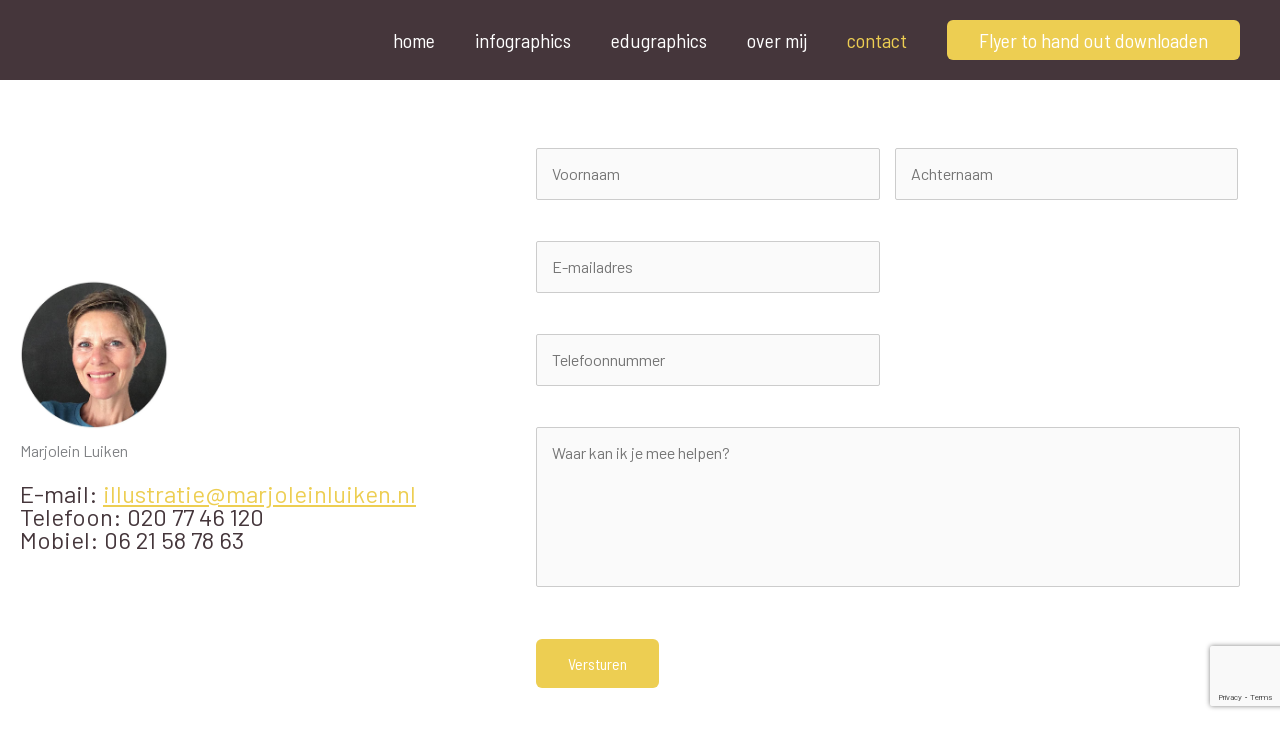

--- FILE ---
content_type: text/html; charset=utf-8
request_url: https://www.google.com/recaptcha/api2/anchor?ar=1&k=6Ldjod4lAAAAADI8_4jXY2qpJ_3DWxVPJmx8vzIr&co=aHR0cHM6Ly9tYXJqb2xlaW5sdWlrZW4ubmw6NDQz&hl=en&v=N67nZn4AqZkNcbeMu4prBgzg&size=invisible&anchor-ms=20000&execute-ms=30000&cb=usz2y7so4pq6
body_size: 48520
content:
<!DOCTYPE HTML><html dir="ltr" lang="en"><head><meta http-equiv="Content-Type" content="text/html; charset=UTF-8">
<meta http-equiv="X-UA-Compatible" content="IE=edge">
<title>reCAPTCHA</title>
<style type="text/css">
/* cyrillic-ext */
@font-face {
  font-family: 'Roboto';
  font-style: normal;
  font-weight: 400;
  font-stretch: 100%;
  src: url(//fonts.gstatic.com/s/roboto/v48/KFO7CnqEu92Fr1ME7kSn66aGLdTylUAMa3GUBHMdazTgWw.woff2) format('woff2');
  unicode-range: U+0460-052F, U+1C80-1C8A, U+20B4, U+2DE0-2DFF, U+A640-A69F, U+FE2E-FE2F;
}
/* cyrillic */
@font-face {
  font-family: 'Roboto';
  font-style: normal;
  font-weight: 400;
  font-stretch: 100%;
  src: url(//fonts.gstatic.com/s/roboto/v48/KFO7CnqEu92Fr1ME7kSn66aGLdTylUAMa3iUBHMdazTgWw.woff2) format('woff2');
  unicode-range: U+0301, U+0400-045F, U+0490-0491, U+04B0-04B1, U+2116;
}
/* greek-ext */
@font-face {
  font-family: 'Roboto';
  font-style: normal;
  font-weight: 400;
  font-stretch: 100%;
  src: url(//fonts.gstatic.com/s/roboto/v48/KFO7CnqEu92Fr1ME7kSn66aGLdTylUAMa3CUBHMdazTgWw.woff2) format('woff2');
  unicode-range: U+1F00-1FFF;
}
/* greek */
@font-face {
  font-family: 'Roboto';
  font-style: normal;
  font-weight: 400;
  font-stretch: 100%;
  src: url(//fonts.gstatic.com/s/roboto/v48/KFO7CnqEu92Fr1ME7kSn66aGLdTylUAMa3-UBHMdazTgWw.woff2) format('woff2');
  unicode-range: U+0370-0377, U+037A-037F, U+0384-038A, U+038C, U+038E-03A1, U+03A3-03FF;
}
/* math */
@font-face {
  font-family: 'Roboto';
  font-style: normal;
  font-weight: 400;
  font-stretch: 100%;
  src: url(//fonts.gstatic.com/s/roboto/v48/KFO7CnqEu92Fr1ME7kSn66aGLdTylUAMawCUBHMdazTgWw.woff2) format('woff2');
  unicode-range: U+0302-0303, U+0305, U+0307-0308, U+0310, U+0312, U+0315, U+031A, U+0326-0327, U+032C, U+032F-0330, U+0332-0333, U+0338, U+033A, U+0346, U+034D, U+0391-03A1, U+03A3-03A9, U+03B1-03C9, U+03D1, U+03D5-03D6, U+03F0-03F1, U+03F4-03F5, U+2016-2017, U+2034-2038, U+203C, U+2040, U+2043, U+2047, U+2050, U+2057, U+205F, U+2070-2071, U+2074-208E, U+2090-209C, U+20D0-20DC, U+20E1, U+20E5-20EF, U+2100-2112, U+2114-2115, U+2117-2121, U+2123-214F, U+2190, U+2192, U+2194-21AE, U+21B0-21E5, U+21F1-21F2, U+21F4-2211, U+2213-2214, U+2216-22FF, U+2308-230B, U+2310, U+2319, U+231C-2321, U+2336-237A, U+237C, U+2395, U+239B-23B7, U+23D0, U+23DC-23E1, U+2474-2475, U+25AF, U+25B3, U+25B7, U+25BD, U+25C1, U+25CA, U+25CC, U+25FB, U+266D-266F, U+27C0-27FF, U+2900-2AFF, U+2B0E-2B11, U+2B30-2B4C, U+2BFE, U+3030, U+FF5B, U+FF5D, U+1D400-1D7FF, U+1EE00-1EEFF;
}
/* symbols */
@font-face {
  font-family: 'Roboto';
  font-style: normal;
  font-weight: 400;
  font-stretch: 100%;
  src: url(//fonts.gstatic.com/s/roboto/v48/KFO7CnqEu92Fr1ME7kSn66aGLdTylUAMaxKUBHMdazTgWw.woff2) format('woff2');
  unicode-range: U+0001-000C, U+000E-001F, U+007F-009F, U+20DD-20E0, U+20E2-20E4, U+2150-218F, U+2190, U+2192, U+2194-2199, U+21AF, U+21E6-21F0, U+21F3, U+2218-2219, U+2299, U+22C4-22C6, U+2300-243F, U+2440-244A, U+2460-24FF, U+25A0-27BF, U+2800-28FF, U+2921-2922, U+2981, U+29BF, U+29EB, U+2B00-2BFF, U+4DC0-4DFF, U+FFF9-FFFB, U+10140-1018E, U+10190-1019C, U+101A0, U+101D0-101FD, U+102E0-102FB, U+10E60-10E7E, U+1D2C0-1D2D3, U+1D2E0-1D37F, U+1F000-1F0FF, U+1F100-1F1AD, U+1F1E6-1F1FF, U+1F30D-1F30F, U+1F315, U+1F31C, U+1F31E, U+1F320-1F32C, U+1F336, U+1F378, U+1F37D, U+1F382, U+1F393-1F39F, U+1F3A7-1F3A8, U+1F3AC-1F3AF, U+1F3C2, U+1F3C4-1F3C6, U+1F3CA-1F3CE, U+1F3D4-1F3E0, U+1F3ED, U+1F3F1-1F3F3, U+1F3F5-1F3F7, U+1F408, U+1F415, U+1F41F, U+1F426, U+1F43F, U+1F441-1F442, U+1F444, U+1F446-1F449, U+1F44C-1F44E, U+1F453, U+1F46A, U+1F47D, U+1F4A3, U+1F4B0, U+1F4B3, U+1F4B9, U+1F4BB, U+1F4BF, U+1F4C8-1F4CB, U+1F4D6, U+1F4DA, U+1F4DF, U+1F4E3-1F4E6, U+1F4EA-1F4ED, U+1F4F7, U+1F4F9-1F4FB, U+1F4FD-1F4FE, U+1F503, U+1F507-1F50B, U+1F50D, U+1F512-1F513, U+1F53E-1F54A, U+1F54F-1F5FA, U+1F610, U+1F650-1F67F, U+1F687, U+1F68D, U+1F691, U+1F694, U+1F698, U+1F6AD, U+1F6B2, U+1F6B9-1F6BA, U+1F6BC, U+1F6C6-1F6CF, U+1F6D3-1F6D7, U+1F6E0-1F6EA, U+1F6F0-1F6F3, U+1F6F7-1F6FC, U+1F700-1F7FF, U+1F800-1F80B, U+1F810-1F847, U+1F850-1F859, U+1F860-1F887, U+1F890-1F8AD, U+1F8B0-1F8BB, U+1F8C0-1F8C1, U+1F900-1F90B, U+1F93B, U+1F946, U+1F984, U+1F996, U+1F9E9, U+1FA00-1FA6F, U+1FA70-1FA7C, U+1FA80-1FA89, U+1FA8F-1FAC6, U+1FACE-1FADC, U+1FADF-1FAE9, U+1FAF0-1FAF8, U+1FB00-1FBFF;
}
/* vietnamese */
@font-face {
  font-family: 'Roboto';
  font-style: normal;
  font-weight: 400;
  font-stretch: 100%;
  src: url(//fonts.gstatic.com/s/roboto/v48/KFO7CnqEu92Fr1ME7kSn66aGLdTylUAMa3OUBHMdazTgWw.woff2) format('woff2');
  unicode-range: U+0102-0103, U+0110-0111, U+0128-0129, U+0168-0169, U+01A0-01A1, U+01AF-01B0, U+0300-0301, U+0303-0304, U+0308-0309, U+0323, U+0329, U+1EA0-1EF9, U+20AB;
}
/* latin-ext */
@font-face {
  font-family: 'Roboto';
  font-style: normal;
  font-weight: 400;
  font-stretch: 100%;
  src: url(//fonts.gstatic.com/s/roboto/v48/KFO7CnqEu92Fr1ME7kSn66aGLdTylUAMa3KUBHMdazTgWw.woff2) format('woff2');
  unicode-range: U+0100-02BA, U+02BD-02C5, U+02C7-02CC, U+02CE-02D7, U+02DD-02FF, U+0304, U+0308, U+0329, U+1D00-1DBF, U+1E00-1E9F, U+1EF2-1EFF, U+2020, U+20A0-20AB, U+20AD-20C0, U+2113, U+2C60-2C7F, U+A720-A7FF;
}
/* latin */
@font-face {
  font-family: 'Roboto';
  font-style: normal;
  font-weight: 400;
  font-stretch: 100%;
  src: url(//fonts.gstatic.com/s/roboto/v48/KFO7CnqEu92Fr1ME7kSn66aGLdTylUAMa3yUBHMdazQ.woff2) format('woff2');
  unicode-range: U+0000-00FF, U+0131, U+0152-0153, U+02BB-02BC, U+02C6, U+02DA, U+02DC, U+0304, U+0308, U+0329, U+2000-206F, U+20AC, U+2122, U+2191, U+2193, U+2212, U+2215, U+FEFF, U+FFFD;
}
/* cyrillic-ext */
@font-face {
  font-family: 'Roboto';
  font-style: normal;
  font-weight: 500;
  font-stretch: 100%;
  src: url(//fonts.gstatic.com/s/roboto/v48/KFO7CnqEu92Fr1ME7kSn66aGLdTylUAMa3GUBHMdazTgWw.woff2) format('woff2');
  unicode-range: U+0460-052F, U+1C80-1C8A, U+20B4, U+2DE0-2DFF, U+A640-A69F, U+FE2E-FE2F;
}
/* cyrillic */
@font-face {
  font-family: 'Roboto';
  font-style: normal;
  font-weight: 500;
  font-stretch: 100%;
  src: url(//fonts.gstatic.com/s/roboto/v48/KFO7CnqEu92Fr1ME7kSn66aGLdTylUAMa3iUBHMdazTgWw.woff2) format('woff2');
  unicode-range: U+0301, U+0400-045F, U+0490-0491, U+04B0-04B1, U+2116;
}
/* greek-ext */
@font-face {
  font-family: 'Roboto';
  font-style: normal;
  font-weight: 500;
  font-stretch: 100%;
  src: url(//fonts.gstatic.com/s/roboto/v48/KFO7CnqEu92Fr1ME7kSn66aGLdTylUAMa3CUBHMdazTgWw.woff2) format('woff2');
  unicode-range: U+1F00-1FFF;
}
/* greek */
@font-face {
  font-family: 'Roboto';
  font-style: normal;
  font-weight: 500;
  font-stretch: 100%;
  src: url(//fonts.gstatic.com/s/roboto/v48/KFO7CnqEu92Fr1ME7kSn66aGLdTylUAMa3-UBHMdazTgWw.woff2) format('woff2');
  unicode-range: U+0370-0377, U+037A-037F, U+0384-038A, U+038C, U+038E-03A1, U+03A3-03FF;
}
/* math */
@font-face {
  font-family: 'Roboto';
  font-style: normal;
  font-weight: 500;
  font-stretch: 100%;
  src: url(//fonts.gstatic.com/s/roboto/v48/KFO7CnqEu92Fr1ME7kSn66aGLdTylUAMawCUBHMdazTgWw.woff2) format('woff2');
  unicode-range: U+0302-0303, U+0305, U+0307-0308, U+0310, U+0312, U+0315, U+031A, U+0326-0327, U+032C, U+032F-0330, U+0332-0333, U+0338, U+033A, U+0346, U+034D, U+0391-03A1, U+03A3-03A9, U+03B1-03C9, U+03D1, U+03D5-03D6, U+03F0-03F1, U+03F4-03F5, U+2016-2017, U+2034-2038, U+203C, U+2040, U+2043, U+2047, U+2050, U+2057, U+205F, U+2070-2071, U+2074-208E, U+2090-209C, U+20D0-20DC, U+20E1, U+20E5-20EF, U+2100-2112, U+2114-2115, U+2117-2121, U+2123-214F, U+2190, U+2192, U+2194-21AE, U+21B0-21E5, U+21F1-21F2, U+21F4-2211, U+2213-2214, U+2216-22FF, U+2308-230B, U+2310, U+2319, U+231C-2321, U+2336-237A, U+237C, U+2395, U+239B-23B7, U+23D0, U+23DC-23E1, U+2474-2475, U+25AF, U+25B3, U+25B7, U+25BD, U+25C1, U+25CA, U+25CC, U+25FB, U+266D-266F, U+27C0-27FF, U+2900-2AFF, U+2B0E-2B11, U+2B30-2B4C, U+2BFE, U+3030, U+FF5B, U+FF5D, U+1D400-1D7FF, U+1EE00-1EEFF;
}
/* symbols */
@font-face {
  font-family: 'Roboto';
  font-style: normal;
  font-weight: 500;
  font-stretch: 100%;
  src: url(//fonts.gstatic.com/s/roboto/v48/KFO7CnqEu92Fr1ME7kSn66aGLdTylUAMaxKUBHMdazTgWw.woff2) format('woff2');
  unicode-range: U+0001-000C, U+000E-001F, U+007F-009F, U+20DD-20E0, U+20E2-20E4, U+2150-218F, U+2190, U+2192, U+2194-2199, U+21AF, U+21E6-21F0, U+21F3, U+2218-2219, U+2299, U+22C4-22C6, U+2300-243F, U+2440-244A, U+2460-24FF, U+25A0-27BF, U+2800-28FF, U+2921-2922, U+2981, U+29BF, U+29EB, U+2B00-2BFF, U+4DC0-4DFF, U+FFF9-FFFB, U+10140-1018E, U+10190-1019C, U+101A0, U+101D0-101FD, U+102E0-102FB, U+10E60-10E7E, U+1D2C0-1D2D3, U+1D2E0-1D37F, U+1F000-1F0FF, U+1F100-1F1AD, U+1F1E6-1F1FF, U+1F30D-1F30F, U+1F315, U+1F31C, U+1F31E, U+1F320-1F32C, U+1F336, U+1F378, U+1F37D, U+1F382, U+1F393-1F39F, U+1F3A7-1F3A8, U+1F3AC-1F3AF, U+1F3C2, U+1F3C4-1F3C6, U+1F3CA-1F3CE, U+1F3D4-1F3E0, U+1F3ED, U+1F3F1-1F3F3, U+1F3F5-1F3F7, U+1F408, U+1F415, U+1F41F, U+1F426, U+1F43F, U+1F441-1F442, U+1F444, U+1F446-1F449, U+1F44C-1F44E, U+1F453, U+1F46A, U+1F47D, U+1F4A3, U+1F4B0, U+1F4B3, U+1F4B9, U+1F4BB, U+1F4BF, U+1F4C8-1F4CB, U+1F4D6, U+1F4DA, U+1F4DF, U+1F4E3-1F4E6, U+1F4EA-1F4ED, U+1F4F7, U+1F4F9-1F4FB, U+1F4FD-1F4FE, U+1F503, U+1F507-1F50B, U+1F50D, U+1F512-1F513, U+1F53E-1F54A, U+1F54F-1F5FA, U+1F610, U+1F650-1F67F, U+1F687, U+1F68D, U+1F691, U+1F694, U+1F698, U+1F6AD, U+1F6B2, U+1F6B9-1F6BA, U+1F6BC, U+1F6C6-1F6CF, U+1F6D3-1F6D7, U+1F6E0-1F6EA, U+1F6F0-1F6F3, U+1F6F7-1F6FC, U+1F700-1F7FF, U+1F800-1F80B, U+1F810-1F847, U+1F850-1F859, U+1F860-1F887, U+1F890-1F8AD, U+1F8B0-1F8BB, U+1F8C0-1F8C1, U+1F900-1F90B, U+1F93B, U+1F946, U+1F984, U+1F996, U+1F9E9, U+1FA00-1FA6F, U+1FA70-1FA7C, U+1FA80-1FA89, U+1FA8F-1FAC6, U+1FACE-1FADC, U+1FADF-1FAE9, U+1FAF0-1FAF8, U+1FB00-1FBFF;
}
/* vietnamese */
@font-face {
  font-family: 'Roboto';
  font-style: normal;
  font-weight: 500;
  font-stretch: 100%;
  src: url(//fonts.gstatic.com/s/roboto/v48/KFO7CnqEu92Fr1ME7kSn66aGLdTylUAMa3OUBHMdazTgWw.woff2) format('woff2');
  unicode-range: U+0102-0103, U+0110-0111, U+0128-0129, U+0168-0169, U+01A0-01A1, U+01AF-01B0, U+0300-0301, U+0303-0304, U+0308-0309, U+0323, U+0329, U+1EA0-1EF9, U+20AB;
}
/* latin-ext */
@font-face {
  font-family: 'Roboto';
  font-style: normal;
  font-weight: 500;
  font-stretch: 100%;
  src: url(//fonts.gstatic.com/s/roboto/v48/KFO7CnqEu92Fr1ME7kSn66aGLdTylUAMa3KUBHMdazTgWw.woff2) format('woff2');
  unicode-range: U+0100-02BA, U+02BD-02C5, U+02C7-02CC, U+02CE-02D7, U+02DD-02FF, U+0304, U+0308, U+0329, U+1D00-1DBF, U+1E00-1E9F, U+1EF2-1EFF, U+2020, U+20A0-20AB, U+20AD-20C0, U+2113, U+2C60-2C7F, U+A720-A7FF;
}
/* latin */
@font-face {
  font-family: 'Roboto';
  font-style: normal;
  font-weight: 500;
  font-stretch: 100%;
  src: url(//fonts.gstatic.com/s/roboto/v48/KFO7CnqEu92Fr1ME7kSn66aGLdTylUAMa3yUBHMdazQ.woff2) format('woff2');
  unicode-range: U+0000-00FF, U+0131, U+0152-0153, U+02BB-02BC, U+02C6, U+02DA, U+02DC, U+0304, U+0308, U+0329, U+2000-206F, U+20AC, U+2122, U+2191, U+2193, U+2212, U+2215, U+FEFF, U+FFFD;
}
/* cyrillic-ext */
@font-face {
  font-family: 'Roboto';
  font-style: normal;
  font-weight: 900;
  font-stretch: 100%;
  src: url(//fonts.gstatic.com/s/roboto/v48/KFO7CnqEu92Fr1ME7kSn66aGLdTylUAMa3GUBHMdazTgWw.woff2) format('woff2');
  unicode-range: U+0460-052F, U+1C80-1C8A, U+20B4, U+2DE0-2DFF, U+A640-A69F, U+FE2E-FE2F;
}
/* cyrillic */
@font-face {
  font-family: 'Roboto';
  font-style: normal;
  font-weight: 900;
  font-stretch: 100%;
  src: url(//fonts.gstatic.com/s/roboto/v48/KFO7CnqEu92Fr1ME7kSn66aGLdTylUAMa3iUBHMdazTgWw.woff2) format('woff2');
  unicode-range: U+0301, U+0400-045F, U+0490-0491, U+04B0-04B1, U+2116;
}
/* greek-ext */
@font-face {
  font-family: 'Roboto';
  font-style: normal;
  font-weight: 900;
  font-stretch: 100%;
  src: url(//fonts.gstatic.com/s/roboto/v48/KFO7CnqEu92Fr1ME7kSn66aGLdTylUAMa3CUBHMdazTgWw.woff2) format('woff2');
  unicode-range: U+1F00-1FFF;
}
/* greek */
@font-face {
  font-family: 'Roboto';
  font-style: normal;
  font-weight: 900;
  font-stretch: 100%;
  src: url(//fonts.gstatic.com/s/roboto/v48/KFO7CnqEu92Fr1ME7kSn66aGLdTylUAMa3-UBHMdazTgWw.woff2) format('woff2');
  unicode-range: U+0370-0377, U+037A-037F, U+0384-038A, U+038C, U+038E-03A1, U+03A3-03FF;
}
/* math */
@font-face {
  font-family: 'Roboto';
  font-style: normal;
  font-weight: 900;
  font-stretch: 100%;
  src: url(//fonts.gstatic.com/s/roboto/v48/KFO7CnqEu92Fr1ME7kSn66aGLdTylUAMawCUBHMdazTgWw.woff2) format('woff2');
  unicode-range: U+0302-0303, U+0305, U+0307-0308, U+0310, U+0312, U+0315, U+031A, U+0326-0327, U+032C, U+032F-0330, U+0332-0333, U+0338, U+033A, U+0346, U+034D, U+0391-03A1, U+03A3-03A9, U+03B1-03C9, U+03D1, U+03D5-03D6, U+03F0-03F1, U+03F4-03F5, U+2016-2017, U+2034-2038, U+203C, U+2040, U+2043, U+2047, U+2050, U+2057, U+205F, U+2070-2071, U+2074-208E, U+2090-209C, U+20D0-20DC, U+20E1, U+20E5-20EF, U+2100-2112, U+2114-2115, U+2117-2121, U+2123-214F, U+2190, U+2192, U+2194-21AE, U+21B0-21E5, U+21F1-21F2, U+21F4-2211, U+2213-2214, U+2216-22FF, U+2308-230B, U+2310, U+2319, U+231C-2321, U+2336-237A, U+237C, U+2395, U+239B-23B7, U+23D0, U+23DC-23E1, U+2474-2475, U+25AF, U+25B3, U+25B7, U+25BD, U+25C1, U+25CA, U+25CC, U+25FB, U+266D-266F, U+27C0-27FF, U+2900-2AFF, U+2B0E-2B11, U+2B30-2B4C, U+2BFE, U+3030, U+FF5B, U+FF5D, U+1D400-1D7FF, U+1EE00-1EEFF;
}
/* symbols */
@font-face {
  font-family: 'Roboto';
  font-style: normal;
  font-weight: 900;
  font-stretch: 100%;
  src: url(//fonts.gstatic.com/s/roboto/v48/KFO7CnqEu92Fr1ME7kSn66aGLdTylUAMaxKUBHMdazTgWw.woff2) format('woff2');
  unicode-range: U+0001-000C, U+000E-001F, U+007F-009F, U+20DD-20E0, U+20E2-20E4, U+2150-218F, U+2190, U+2192, U+2194-2199, U+21AF, U+21E6-21F0, U+21F3, U+2218-2219, U+2299, U+22C4-22C6, U+2300-243F, U+2440-244A, U+2460-24FF, U+25A0-27BF, U+2800-28FF, U+2921-2922, U+2981, U+29BF, U+29EB, U+2B00-2BFF, U+4DC0-4DFF, U+FFF9-FFFB, U+10140-1018E, U+10190-1019C, U+101A0, U+101D0-101FD, U+102E0-102FB, U+10E60-10E7E, U+1D2C0-1D2D3, U+1D2E0-1D37F, U+1F000-1F0FF, U+1F100-1F1AD, U+1F1E6-1F1FF, U+1F30D-1F30F, U+1F315, U+1F31C, U+1F31E, U+1F320-1F32C, U+1F336, U+1F378, U+1F37D, U+1F382, U+1F393-1F39F, U+1F3A7-1F3A8, U+1F3AC-1F3AF, U+1F3C2, U+1F3C4-1F3C6, U+1F3CA-1F3CE, U+1F3D4-1F3E0, U+1F3ED, U+1F3F1-1F3F3, U+1F3F5-1F3F7, U+1F408, U+1F415, U+1F41F, U+1F426, U+1F43F, U+1F441-1F442, U+1F444, U+1F446-1F449, U+1F44C-1F44E, U+1F453, U+1F46A, U+1F47D, U+1F4A3, U+1F4B0, U+1F4B3, U+1F4B9, U+1F4BB, U+1F4BF, U+1F4C8-1F4CB, U+1F4D6, U+1F4DA, U+1F4DF, U+1F4E3-1F4E6, U+1F4EA-1F4ED, U+1F4F7, U+1F4F9-1F4FB, U+1F4FD-1F4FE, U+1F503, U+1F507-1F50B, U+1F50D, U+1F512-1F513, U+1F53E-1F54A, U+1F54F-1F5FA, U+1F610, U+1F650-1F67F, U+1F687, U+1F68D, U+1F691, U+1F694, U+1F698, U+1F6AD, U+1F6B2, U+1F6B9-1F6BA, U+1F6BC, U+1F6C6-1F6CF, U+1F6D3-1F6D7, U+1F6E0-1F6EA, U+1F6F0-1F6F3, U+1F6F7-1F6FC, U+1F700-1F7FF, U+1F800-1F80B, U+1F810-1F847, U+1F850-1F859, U+1F860-1F887, U+1F890-1F8AD, U+1F8B0-1F8BB, U+1F8C0-1F8C1, U+1F900-1F90B, U+1F93B, U+1F946, U+1F984, U+1F996, U+1F9E9, U+1FA00-1FA6F, U+1FA70-1FA7C, U+1FA80-1FA89, U+1FA8F-1FAC6, U+1FACE-1FADC, U+1FADF-1FAE9, U+1FAF0-1FAF8, U+1FB00-1FBFF;
}
/* vietnamese */
@font-face {
  font-family: 'Roboto';
  font-style: normal;
  font-weight: 900;
  font-stretch: 100%;
  src: url(//fonts.gstatic.com/s/roboto/v48/KFO7CnqEu92Fr1ME7kSn66aGLdTylUAMa3OUBHMdazTgWw.woff2) format('woff2');
  unicode-range: U+0102-0103, U+0110-0111, U+0128-0129, U+0168-0169, U+01A0-01A1, U+01AF-01B0, U+0300-0301, U+0303-0304, U+0308-0309, U+0323, U+0329, U+1EA0-1EF9, U+20AB;
}
/* latin-ext */
@font-face {
  font-family: 'Roboto';
  font-style: normal;
  font-weight: 900;
  font-stretch: 100%;
  src: url(//fonts.gstatic.com/s/roboto/v48/KFO7CnqEu92Fr1ME7kSn66aGLdTylUAMa3KUBHMdazTgWw.woff2) format('woff2');
  unicode-range: U+0100-02BA, U+02BD-02C5, U+02C7-02CC, U+02CE-02D7, U+02DD-02FF, U+0304, U+0308, U+0329, U+1D00-1DBF, U+1E00-1E9F, U+1EF2-1EFF, U+2020, U+20A0-20AB, U+20AD-20C0, U+2113, U+2C60-2C7F, U+A720-A7FF;
}
/* latin */
@font-face {
  font-family: 'Roboto';
  font-style: normal;
  font-weight: 900;
  font-stretch: 100%;
  src: url(//fonts.gstatic.com/s/roboto/v48/KFO7CnqEu92Fr1ME7kSn66aGLdTylUAMa3yUBHMdazQ.woff2) format('woff2');
  unicode-range: U+0000-00FF, U+0131, U+0152-0153, U+02BB-02BC, U+02C6, U+02DA, U+02DC, U+0304, U+0308, U+0329, U+2000-206F, U+20AC, U+2122, U+2191, U+2193, U+2212, U+2215, U+FEFF, U+FFFD;
}

</style>
<link rel="stylesheet" type="text/css" href="https://www.gstatic.com/recaptcha/releases/N67nZn4AqZkNcbeMu4prBgzg/styles__ltr.css">
<script nonce="Jep9OIEyLZTGoxUFHiIG4w" type="text/javascript">window['__recaptcha_api'] = 'https://www.google.com/recaptcha/api2/';</script>
<script type="text/javascript" src="https://www.gstatic.com/recaptcha/releases/N67nZn4AqZkNcbeMu4prBgzg/recaptcha__en.js" nonce="Jep9OIEyLZTGoxUFHiIG4w">
      
    </script></head>
<body><div id="rc-anchor-alert" class="rc-anchor-alert"></div>
<input type="hidden" id="recaptcha-token" value="[base64]">
<script type="text/javascript" nonce="Jep9OIEyLZTGoxUFHiIG4w">
      recaptcha.anchor.Main.init("[\x22ainput\x22,[\x22bgdata\x22,\x22\x22,\[base64]/[base64]/[base64]/[base64]/[base64]/[base64]/KGcoTywyNTMsTy5PKSxVRyhPLEMpKTpnKE8sMjUzLEMpLE8pKSxsKSksTykpfSxieT1mdW5jdGlvbihDLE8sdSxsKXtmb3IobD0odT1SKEMpLDApO08+MDtPLS0pbD1sPDw4fFooQyk7ZyhDLHUsbCl9LFVHPWZ1bmN0aW9uKEMsTyl7Qy5pLmxlbmd0aD4xMDQ/[base64]/[base64]/[base64]/[base64]/[base64]/[base64]/[base64]\\u003d\x22,\[base64]\\u003d\x22,\[base64]/DvMOfY8Kaw5HDjANvVWDCi3kewp9Ww5vClW97QAhjwqLCgDsSRFYlAcO2N8Onw5k2w7TDhgjDmExVw7/DvQ83w4XCijsEPcOswq9Cw4DDpMOew5zCosKpD8Oqw4fDnGkfw5Ftw5B8DsK7HsKAwpAMdMOTwoofwr4BSMOow5Y4FzvDqcOOwp8Gw7YiTMKwIcOIwrrCm8OiWR12cj/CuQjCpzbDnMKxYsO9wp7CgMOfBAI+Nw/[base64]/CncORw5wMwrV6w5fCiGDCjcOLwr7CtgPCsMOhwocWdcKMLS/CgcOZDsKvY8KywqrCoz7CpsKWdMKaPEY1w6DDusKYw44SDcKQw4fCtRzDvMKWM8K7w4psw73ClcO2wrzClQ8Mw5Qow6jDqcO6NMKSw5bCv8Kua8O1KAJaw4xZwpxhwq/DiDTCp8OsNz00w7jDmcKqXwoLw4DCsMO1w4AqwqHDg8OGw4zDuV16e2/[base64]/CqTPDusOsJB7CoDvDs8KrRcKtJ2sVflZ0HGnCgMKyw5UwwqV0FBFrw4rCu8KKw4bDl8KKw4PCghAZOcOBBwfDgAZNw6vCgcOPa8OTwqfDqQTDn8KRwqRGJcKlwqfDkcOiPg06UMKnw57ClHgASWxGwo/Dp8K4w7Y8JBvCoMK3w4rDiMKPwpfCqRk8w7tew6DDkyrDusONY3EPeSs9w4JvV8Kdw75YXC/DiMK8wonDrGATBcOzKMKkw4MIw41FIsKhMW7DiBIhfcKfw7YAwrgTblZKwrhLTH3CohbDqcOCw6VxOcKPT23DmcOBw7bCuyvCmcOJw77CosKuZcOxAmHCksKNw4DCmDENb0/Drm3CmS7DhMK4KG1oacKhCsOhZ1sOOh0SwqlbeQfCr3tyACxmLcOPazrCocO2wqnDtnsyJsOrZRzDsgTDlMK5CXlfwqYyKnvChkwsw4PDpCDDu8OfcA3CksOvw7wgEMKsDcOWc2/CkC4+w5/Dmy/CrMKJw4XDuMKQa2xJwqZ/w4g+EMKaKMOSwrLCqk5fwqzCt2x9w6jDr3LCkEcPwrsvXsO8ZsKawpk4ADnDtGoacMOFJ0XCqsKrw6B7wohMw54owq/DjcKUw7TCqQTChVVpHMOyZ1RrZ2zDk25PwpDCmBfCqsOFHQZ5w6UJE3dow7fCtMOEC2bCqmMBecO0NMKyLMK1asOXwoIowrDCrSlONWnDh2LDk3jCmjtbVMKswoAaD8ORJ2sLwpfDhMKwOV1oR8OoIcKlwqLCsznCliwpNGFfwrPCgw/[base64]/[base64]/aMOTDcKiYQ/DpMOLScKGwr4zwrbDtzXDsiJWGgVrFlXDgMOYKGXDgMKTA8KXBkVLGcKMw4RXbMKsw4tXw7vCsz3CicKzeEvCpjDDiVvDscKyw5FdccKpworDlcOiGcO1w7vDtsOqwoRwwoHDncOqEgoYw6HDvkY1VyTCv8ODFsOZJysbaMKyO8KEDEA6w40lDxzCuDHDjX/[base64]/DscOeXMOUUcKjw697w63DgQnDslZ4QMOyR8OGB1FpG8KyccOgwr0YLMKPaXLDisKFw6zDu8KXSDnDoUEtdsKBLHzDk8ONw48iw6ViPCscR8K8BcKdw4zCjcO0w4HCrsOUw5DCi3rDhcKYw7JxRGDDjHzCpsKjLcO+wr/DrWR7wrbDqTIIwqfDo1HDrgUCcsOSwoIMw4Rdw5rCt8OZw7/Cl1NEXw7DrcOMZGoIWMKzw61/O3fCi8ONwpzCnBptw4kyeUs/[base64]/QMK7ZMKXw7APwobDkRRcwosFEcO4wp/DhcOQa8OUY8OlShvCvMORZ8OJw5Alw7tfP30xW8Krw4nChnXDq27Ds0/[base64]/[base64]/w6PCqQXDp8O9worDk0A3CMO8wqhHwp4EwoNBw6ESwqtzwqZLHXtvH8OTQcOHw7MRV8O4w7zDnsKiw4fDgsKhE8KuLDfDt8K8enR8dMO4b2TDgMKne8KKKAR/DsOTKWMzwpbDjhUETsKPw5Aow5zCnMK/woDCn8KNw4PDpD3DnUbCi8KVOTIFZ3cjwp3CuXHDkk3ChwDCqcKtw7JKwpg4w55OAV9MfEPChmAJw7ApwoJTwoTDgG/Dn3PDq8KqK0ZjwqTDusOaw4LCsTjCt8K1XMOtwoB2wocOBy1Pf8K3w4zDgMOywpjCnsKRNsOFTAzClwB6wo/ClMOhcMKGwqJrwo1QLMKVwoNFfH/DusOcwqNPacKRLmPCiMOZR38lfXtES1zCoD5nOGnDpMOAJ3VvbcOtf8KAw5zDvUDDmsOAwrQZw7XCvTjDv8KvUUDChsOYAcK9UmPCg0TDiUtZwopDw7h+wr/CsUjDnMO7WFfCksOHP1fDrQvDlVs4w7rCmxwywq8Kw7PCgW8DwrQMTsKjJMKcwqTDk2Yyw63CqsKYTcO8wr8uw7YkwqvDuRUvHUPCskHCn8Kvw4DCoQbDsG5pU18jGsKVw7Jqw5jDucOqwrPDv0vDuBESw4oxQcKQwoPDpsK4w4bCpDs1wodYKMOOwpDCl8O/[base64]/DqcK5F8O/w7grwo10w4/CqMOzYsK7wrdtw7LDmcO9D3PDrltxw5rCjsKCeSnChnzChMK7X8OGDiHDrMKka8OXIyYwwq5nCsKZbCQZwosRKAg8wqNLwrxEUcOSWMOnw7EaWUDDl0nCpkcZwqfCtMKXwoNVT8Kzw5vDszHDvivCgXBqKMKww5HCjDLClcOFI8KvEcK/w5EFw7tqHUMCKV/[base64]/Dh8OQwp9ewrDCq8Khw5d/w79Ow64PwozClhwUwrgpwrs1wq0WOsKIK8K/QsK4wos2RsKlwq4lSsO0w7kxwopHwoAcw4PCksOEM8OXw6zCjhIkwqFuw7oGRBNhw4vDkcKswp3DoRjChMOXIsKYw59jIsORwqclA2zCksOlwpXCpBrCusKXMMKEwo7DjEbCm8KQwrk/[base64]/w5IMISvCpMOZA8Kww5w7fgfDmijClELCncKgwo3DlwY7W1M0w4ZmKmvCiQVlw5kRGcKyw4nDokvCosKiw6RawqXCu8KHCMKtJW3CocOhw5/Dp8O/[base64]/[base64]/Z2/Ch8OvDzEBcsKqJQXDlRvDq8OzJ2PCqhYnB8KKwoXCpMKdcMOBw4HCpC51wpFWwoZSFRTCqMOmHMKqwqhxMUllKTZlJ8KzOyZCWhDDsSQKGxxjwpPCji/CisKFwovDt8Oiw6soIhvCi8K4w583SBPDsMOcRkhCw5M2VHwYL8ONw4fCqMOUw7l9wqodYQnDhW14Q8Ofw558fcK9w6IZwqBqS8KtwqAxMTA7w6FFY8Kiw4l9wqDCp8KDEm3CrcKUY2EHwr9hw6xAW3LClsO+GGbDmgQ8PTQ/[base64]/CmcKyG2XDtMKbO8OIQcKXacOiw43CgWTDlMKXGcOONl/DjGbChsK5w4LCkxEzT8Ouwq9dAFtTUUzCqm4RecKRwrhFwrkrS0nCqkzDoWxqw4hHwojDgMKSwrPCvMO4KDwAwp8jQcOHRmgdUBzCsE9pVSMIwrwwPkdpHGB8YkRqATAbw59GC1fCh8K6UcKuwpvDkADDmsOYWcOicF9Xwo/DuMKBb0Y8wrpqNMKTw7PCq1DDkMORSFfCj8Kpw7vCscOlw49mw4fCtsO8cDM0wobCiTfCgw3CiD4Abz5Abg8Jw7nCvcOzw7ZNw6LCscKTRWHDj8KpSi7Cs0DDpjPDkCBcw4EFw4vCtRhHw4TCqxJqBEnCrgYSQw/DlA4gw6PCuMOJDMKOwrHCu8K9EsKLI8KPw5RGw6N6wrTCqjHCsxczwrvCjxVrwqbCsTTDocOOPcKsfGlwRMOFIyQjwoPCl8O8w5hwG8KHc2rDjx3DkzzCnsKKDgtTcMOYw4bCjRnDo8OJwpbDhkdjW33CgsOTw7XCisO9wrjCjApKwqvDk8O/wotvw6ovw5wpPFc+w4zDq8OTAS7CnsKhfSvDpRnDrsOtNhV2woAKwo9hw7Rkw4jDuR4Jw503IMO/w7I8w6DDvC9LaMKJwpLDpMO8J8OBaiRlcG43TzfCncODTsOvMMOew6EvLsOMQ8OuesKsO8OQwq/CpyXCnBBUZFvCocK6DhjDvMOHw6HCtMOFZCLDscONUSUBQEnDuzd3wo7CkMOzWMOkbMKBw5PCsl3DnXZfwrjCvsK+BBzCv3wGYkXCiH4cUydnRivCkVZsw4QbwqYGaS5RwqxybcKLeMKOc8OfwrDCt8Kcw7/[base64]/GsKqw5TCgsKjFRthwqkewqDCsD0CX1/[base64]/Cs8OpI8KuS8OlZFLDu1/DnsK9w4fDnkwxwqgCw57CvMOGw7VhwpHCscOfaMKzdcKyJMKzQGvDrE5fwo/Dr0t0UyDCu8OLcFlxBsOYFsO1w6dAaVXDqcK/PcOKQzDDqH3CssOOw4TCmGUiwrEYwroDw53Dpi3Dt8OCOxAMwpQ2wprDjcKww7HCh8K/wr5Qwq7Dn8Kdw6jDjsKmw6jCuCDCiTpkIjR5wo3DtsOZw68ya0cOfjDDhwU4KMKswp0ew5XDh8KKw4fDgsOhw7wzw6MCBMKgwoJFw4FBPsK3worDgFzDisO+w5/DkcKcI8KlfcKMwp15OcKUbMKWASbClsKkw4PCvz3ClsKpw5ZKwrDCo8KRwp/CtnR0wqXDmMOGAcOTe8O/[base64]/wpEJfMOJDgLDrMK5wq0sw4fClnRbwpDDrcKTwqfCiwPDs8OLw6nDicOZw61Kw41MOsKcwpzDuMKIPsOtFMO1wq/CsMOcF1fCqhDDmVvCtMOLw5EgDx8dXMK0woAGc8Kawq7Di8KbamnDocKISsOtwrfCp8KDacKhL2sjXSzCusOEScK4Q2Bfw47CmnwmY8OXDhMVwp3Dj8OZFlrCgcK3wolJfcKLMcOiwpB3wq1ne8KdwpotDF4bdiFDM0fCgcKlUcKaKUfCqcKqDsKnG3Qlwq/[base64]/CuRLDvnLDi8OFw7daMsKUw7A2w6vChWB7wodYKxLDuUTDqsKiwosOIEnCgCvDu8Kab2zDnHcHaX8uwoxCI8Kcw6TCvMOEbsKfAxRxZiAVwphUw57CncOOO35ARMKwwqExwr5CWi8DWHvDucK0YjU9TBzDjsOVw4rDtW/ChsOGJwZZVlLDu8KkMUXCp8OywpLCjyTDjX9zXMKSw6Jdw7DDiRo7wpTDq15CL8OEw7Miw7hbw6MgD8K3ScOdNMO/ecOnwpQAwqcFw7ciZ8OmIMK/AsOgw7rCtcKTw4DDpQZ3wr7DqHkqXMOdR8OHP8KKVcObDjhZXMOPwojDocK/wpTCp8K1SFhtfMKhc31pwr7DmMKzwo/Co8KsIcOzTxtaYFkzb0deTcKEYMKPwp7DmMKqwroXw5jCnMK6w5kqb8OKMcOsYMODw4UXwpvCi8O7wrrDj8Ojwr1cH2bCjG3CscKDfELCv8KBw7XDjBXDoVLCm8KZwrN8K8OfWcOkw7/CqzfDrBpNwrfDlcK2U8OAw7LDhsOzw4JnIsKqw5zDn8O2CcKjw4JgZcKPb1/DlsKkw5XCuAg6w6TCvsKVRRjDtz/[base64]/DhnXCrsKzAMKiM8KEOhFlw48bw5rDrmMdwofDlD9PQsKgVzXCrMO+EMKNbiFSPsO+w7Uow6wzw5HDkzPDnyNawocsWHDCkcORw7vDrcKvw5g6aSALw6hgwojDv8Oew44/[base64]/CpsKuwpljQAEPwo7DmGXCkCRHcMK6fMK6w4bDicOIw5ZvwrTCtsKrw6IoQQB2CTFywr9Cw4DDnsOwU8KLAAXCiMKFwoDDu8OGI8OjAsOhPcKrZsKIYQnCuiDCiAzDnHHCrcOAPx7DsQ3Dk8Knwp9xw4/DsRAtworCtcKGOsKdWkVZWl0Cw65eYMKPwo/[base64]/wozDq3bCpsOSwoLCmTp7N3BwVRLDvUtpw7jDsRNAwplMB1bCncKqw4jChsO8a3fColfDgsKMP8OxMUtxwqDDpcOQwr3CmkkcO8KkJsOywpPCuEbChD/CtmTCvzHDiA88FsOmA19JZAAgwr5RJ8Orw6g/FsKEbBYad2zDnFnCgcK9MB7CrQsRJMKmK3PDrcOAK2zDsMOcTsOddgQLw4HDm8ORIRnCgcOyTmPDlnw7woJowqttwpk0wq0jwos8anLDpFbDn8OHBi1SIEPCmMKqw6seDXHCi8KhdFrCvxrDm8KwCcOlOsKcBsOfw693wo/DpHzDkx7Cq0UHw7TCg8KCfzpaw7UpbMOgcMOsw5ksGcKzORxDekhQwoIYGxnCiwLClcOAT2DCtcOSwqXDn8KrCT8xwqfCisO3w5zCiVnDoicmeTxDeMKxC8OfBMO8YMKQwqQEw7PDlcOdP8KaQwPDiz4EwrAsYsOqwqTDu8KPwq0AwoB9OFvCsHLCqD/Dv2XCsR9OwpoBPGQuKD87w7VKbsORwpvDrk/[base64]/[base64]/ExDDgi0vwo47KsKMZQJaUmzCskpbw5QewonDgifChm9MwqZ0FkXCin3CpsOUwrh1a1/DqMOBw7bCgsO2wo0jRcKnIynCksO8RAs4w5c7azVURMOOPMKCNHfDtAtkUzbCky5ow6VaZm/DmMKnd8OdwrXDnzXCksO2woHDocK5ZBZowqfCnMKCwoxZwpBOB8KDEMOhTMOQw654w7fDrjfDq8KxLD7ClDbClMOybUbDl8OtH8Ktw7fCp8ONw6wlwqFlPVLDg8KxZwYMwq3DiijCjk3Cn041KwdpwpnDgFcUDWrDuljDrsO3LTtgw6omIzQ9L8KdRcObYF/CqXrDmMOUw78fwoEeWXhow4ASw5zCvx/CmWYeA8OmDFMfwp1kTsKGMsOnw4bDshtNwrRDw6nCpkrCj1LDoMK/PFXDjnrCqV1IwrkwZXLCkcKawpN2S8OAw5vDuV7CjnzCuh9JbcOfUcOZU8OKWAU9OyZ+wq1xw4/[base64]/w4tUw6xVasOlJlLChlPDssOPwpbCqF5Yw7vDncOQw53ChcOXVsOVQXXCiMKUwqXDhsOlw6lKwqbCszYMbklsw5zDocKeFAYlNsK0w7tBRkTCrsOrG2HCiERFwpVgwox6w7JCCxUew7LDq8O6bj/DplYSwqHCuzVdTcKVwrzCpMKPw5ltw6ssU8OdCmbCpyfDsmNkFsKrw7Rew7XDiyQ/w4opCcO2w57CsMKiVRTCvWYAwo7Cs0lywqgzalfDggvCnMKIw4LCvGDCginDqg1jK8KBwpfCmsOAw6jCjjg/[base64]/DlsKkfndiGlXDqsKXJiXDoW0Aw597w5I7OhIbDTnCosKFfSTCu8KjTsOoTsKkwrIOccOfCQUWw6nDli3DmAYGwqIKRyIVwqhPwr/Dsg/[base64]/[base64]/Dm28Nwq1bwrXCgsOqBMK+wr/CriM5Jg91U8KOwqNNWy4gwpwEasKVw6vCpcOFMiPDqMOrXsK8XMKcFGsvwpHCp8KpVFLCi8KOHG/CusK+fcK6wpY5QBXCuMKkwrDDnMOeWcK5w5AWw4h/JQcIGUFKw73CvcOQaHR4M8Osw7jCmcOqwpxFwobDmV9wD8Kbw51hcSvCssKrw5vCn3TDoQ/[base64]/BF/[base64]/[base64]/woRwwr0eworDssKYAgzDosKQwpEXwrcBOMOxbCzCtsOVwp/ChMOIwqXCpUAxw6DDiAs9w6MRXgHCssKzLC5EQAQTE8O9Z8OWNmt4G8KQw7TDumhxw6sLJ0zDqURcw7vCh1TDsMKqCTxVw5nCmXNSwpjCqQlVPmDDuB/DnynCiMKJw7vDicOvWyPDjBnCl8KbCylGwojCiioFw6geUMKgbcOdGwogw5xYfcKdF1McwrV7wrrDgsKoOsOOVi/ChCfCu3rDrGzDksOsw6rDvsOVwqNkNMOYOwpkZlBWHwbCjWHCsSHCi0PDuH8GX8KBH8KFwrLCghzDuHrDjsKcXz3DuMKAC8O+wrnDq8KTVcOhLsKIw4I6P0UOw5bDlWbChsKew7DCiBPCnVrDiWtkw7/[base64]/Dr1wmI8Odw7olw7LCgsO5w6hlwoRLLApWYMOQwq5Mw580CxzDqmfCrMOgCjXDo8OwwpzCiy/DmihcVDcgIhfCgnPCk8OyJhd6w6jDssKHByEZKcOgBlAIwr9Nw5ZAOsOMw5DCvxMrw5URLl3DqTrDn8OFw4wQOcOZFcO1wowbOD/DvsKQwqTDk8K6w4jCgMKcXxTCsMKDPMKLw4cFeV5LBgrCjMK1wrDDiMKfw4LClTpsKFF8aSzCm8K7ZcOtUsKmw4DDscOQwrQSb8O+ScOFw6jCn8Ovwp7CuhktO8KEOg4UMsKTw78eIcK/[base64]/Ct8KswoJYMAgyw551MTjDjGzDqAVDDi1Ew7hrM3FewpEbOMO4fMKjw7HDsnPCt8OGw57DvsKfwrJlVQDCqEFvwpAOO8KGwqDCuWogHmbCncKwGMOvLig0w47Cr1nCgkhZwoFdw7/[base64]/DliRXDMKjw4XCuMO9b2PCgcOBcmzDu8KQVSrChsKaXHXCmEo4EMOqXsOZwrHChsKCwpbClnHDgcKjwoNLc8ODwqVMw6DCmlvCuQLDucKxPlXCpSrCjcKuHXbDrcKjw7/[base64]/wpPClTc+w4x+Ik9gaXwLbMOxOsKPwoxew7/Dg8KJwoppV8K+wpBJJ8OgwrIYfBAgwog9w6TCu8ODccOiwqDCuMOYw4bCu8O8fE0ENjjCkxEiMcOfwrLDijXCjQrDigPCq8OBwo4GBiHDil3DtsK1ZsOmw4Eew7QLw7bCgsOewoFLdD7Cjw1qLCZGwqfChsKkTMO5wpDCsjx1wpESOxvCicO9UsOKIMKyeMKvw4/Clit7w6nCvsKSwp5GwpPDo2nDo8KpSMOWwr9ywo7CuQHCt2NTbT7CksKPw5hkaGfCkmTDrcKJXknDkHssFwjDnBjCgMORw7wxeDNmLsKqw4HDpmABwqTCmsODwqkcwoN/[base64]/Dr8KWwp7DthLClSjDs8O1MXrDh8OwYGfDvsKfw5onw47DnzFwwobCm2bCpC/DqcOYw5LDs0wTwrjDvcKOwqjDjFHCs8Kqw6PDm8OYdsKTYygzHcOZZE5YLHIMw4diw7zDkwzChEzDs8O9LinDqDzCkcOCC8KDwpLCmcOZw7Ndw4/CvgvCsn4NFW8xw5LClxbCjsK9worCgMKUdsKtw7JLG1t8w58kQV5aUGFfIsOwOTbDqMKWaVIiwqU7w67DrsKcfsK9ah7CqTtcw60QKl3CsXpCR8OUwrTDq0jClUZwVMOeWjNcwovDpWMEw6cUTcKPwqbCmcOsEsOdw57Cqn/DuXYCw5Frwo/Dr8OUwrJ7L8Kdw6/[base64]/CkyAYw6DClcK/[base64]/DhcKSw4bDgcKXZwZRw7zDnAJQw50mHD0ceGjCnwLCuiLCtsOawoMTw7TDv8Obw5ZuHDskecKiw5PDjynDq0TCvcOefcKowrzCiHbClcKEIMONw6AzBxIIVsOpw41UBT/Dt8OSDMK9w6TDnDAuQArDtDknwohaw6rDsSrCgD8FwonDtcKjw5Q7wr/CuCw7DMOseWEfwoN1NcOneWHCsMKyfk3DkVo9w5NGV8K7OsOGw65OUMKafgjDhGRXwp8vwpk0S2JiecKhc8K8w4tUPsKqT8O4ankjwq7DiFjDo8OMwphgGjgHRh9Ew4LDrsOawpTCv8OmZT/DnVV/LsKnw6oMI8OBw6/[base64]/Chk/[base64]/w7XDj8KAWcKdQzDDscKaD8KPDmjDmcK/C2PCmsODGU/CnsKze8O9asOPwrBZw588woZGw6vDijbCnMOGdsKzw6zDuw7DoCkwDxDCpF4JRELDpDjCsm3DvC/[base64]/CrivDij/[base64]/Dp8OJwp3CqHfCvsKrLwPCnsKMwpcXw4rDuG5Lw7QDEcK8JMK8wrfDq8Kldl44w4jDmAxNYzx5PcKbw4pVTcOEwqLCnlrDrT5eVMOmNTfCv8ObwpTDicO1wonDoktXUQFxWxt2RcK+w5hYH2bDsMODXsKPQynCnU/CuDrCk8Kjw5HCpDLDrsKawrzCt8ODF8OIOMOaDmTCgVsXUcKVw5/DjsO3wr/DhcK4w75xwoZMw6/DlMKyXsONw4zCrVbCt8ObYXnDucKnwqUBfF3CkcKgC8KoMcKJw7vDvMKRPwTDvGPCsMKNwoo8w49FwohydmJ4OV15w4fCmgLCqVhsdAcTw6gPJ1MoOcOaZE5tw7kCKAw+wq0Hf8KXWsKUXhjClVHDiMOWwr7CqmnCj8KwJgwqNV/[base64]/woDDg8KXwp/[base64]/DsMOBf0rCqA3CrW4XUVxUU8OFw6jDrmVYKlnDg8KJCMOYHMKeCXweG0E/LB7Cl07DgcOrw4HCoMKgwrtjw7PDtTDCjzrClRnCgMOdw4HClcOcwr8BwpQuejRQa00Pw73DgF3Dly7CkijCkMKFMjxIBlRlwqcNwqgQeMKMw59iQiXCjcKbw4nCnMOBdsKARcOZw7bCv8Kiw4bDvRPCtMO5w6jDuMKIHUASwpjCi8OZwoHDnHN/w6TDnMKEw5bClS0Sw6UxIsKyDg3CosK7w7ohRsOrEALDonJKCUJyfsK8w7REaSPDhHDCuwR/OE9GTTfDiMOCwqnCk1PCigICazl/woI+NFguwrHCt8KRwrhKw5Ryw7XDvsKhwqM7w6EUwp/[base64]/wpHCkBJ5EsOfwrEYQw/[base64]/DlMODwot0HcOadiUgCz4gw4jDq3LCjMOoQcOgwpMVw7Vnw65hEnvDm3dZPTVYXQ3DgCDDgsO0w70jwojClsKTWMKqw4d3w5bCjlnDqw/DoBtoXlI/C8OiHTx+wrbCm0NzFMOkw6FlEQLDtyJEw4AawrdLPXvCsDd3w7HClcKQw4NMTMK+wppbLzvDrXEAJV5Bw73Cn8K8ECA6wonDmsOvwr7CqcKhVsKQw6nChMKXw6Aiw5HDhsOAw6krwpPDqsKxw7zDnENcw6/CsUnCnsK/NgLCnlPDhAjCjmAeV8KsBFHDvE9Rwpxww69sw5bDjUpPw59tw7DClcOQw7RZwrLCtsKsKictPMKOLcOWK8OUwprCnGfCpinChidJwrbCs0TDg3EIa8Khw6PDoMKtwrvCo8O9w73Ch8O/[base64]/[base64]/wopPwrJ2cWICHcO1w7Vpwq5vWHtPV09eKUDCqsKPMH4WwrrCrsKvC8KDBkbDmD7CrRA8cAzDoMKafcKSUMO+wqDDkk7DkTNbw57DqwXCo8K5wosYR8OEwrViwr05wqPDjMO/w6jDkcKvMcOwLykrGsOLA0sGI8KTwq/DiBTCt8OVwrnDlMOrCCfCujIPUMOtHx3CgsONEsOgbFjChsORdcOYL8KEwpzDvisQw59xwrXCicOlw5ZRegHDgMOfw5c1GTRGw5tmV8OqYQHDk8OfX39+w4LCo3I/GsOFPkvDg8OPw5XCuyrCnG/CrMOQw5DCoVAJZcK6PjHCjGbDtMKzw4lRwrvCtsKFwrAVASzDmSI6w70wMsOxeSlcXcKpwrxpQMO/wozCpcOlGWXClsOww6zCqR7DhsK6w5bDhsK+woM4wpZkVlpkw6fCvy1rU8Kww7/CvcKrRsOAw7bDpsKzwoViXlc0VMK7K8K9wogTOsKXb8OiIMONw6XCpXTCl3TDucKywrTDhsKBwrpMQ8O3wpPDimQDHWnCvCYgw6M0woojwrXCqV7CqcO5w4jDs1Jzwo7CkcOsPwPChsORw7V8wo/DtxB6wow0wpo7w6kyw5nDnMOcDcOYwpgXw4RCH8KrXMO6VnPCr0DDrMOIbcKoVMK5wrxTw5NLSMOjw5Miw4lUw6wwX8ODw5/Dp8KhUlVew5cowo7DuMOPFcOxw7fCvMKewrl5w7zDkcKewrzDvMOBTAgZwolVw7ddABxEwr9gYMOLYcODwqJhw4pPwpXCicKmwpkOEsKFwqHClMKdElTDk8KUFwEQw55afXjCksO+DcO8wqzDucKHw7vDiSU2w6nClsKPwowXw4vCjzrCrcOGwq3CnMK/wqQXBxnChXJ+WsOdQsKWWMKHP8OSZsOfw55cLDbDoMKKUMOuWHtLJ8OMw74Fw5/[base64]/[base64]/[base64]/Ynhyw6oTw69+w7jDt39VKF7ChsKNw6V9w5o1wr7ClcKWwpPClMKOb8O/XRlpwr5aw7wNw6MSwoQ0wpXDhRDChHvCrcKGw6R9PmF+wofDsMOjVcOHQCIbwqkFYjMIZsKcaUJEbcOsDMOawpTDicOYVEzCi8KFc1Bad0IJw7rCkhzCkmrDr1d4WcKMeHTCoG5oHsKtNMOwQsOiw5/DgsOAJFQyw4zCtsOmw69edjVbfG/[base64]/Dv8KjwrjCicKcVsKLQGV4ZghcwrcJwrJ/w4VswonCqWrDkHDDpS5Rw4HDiRUMwphtY352w5PCsjrDl8K1Fhx4AVDCkkbDrcKIEVrCg8O0w4lGNwQKwrIcCMOyLcKvw51ew65wQcOMTcOZwpx4wp7DvHrCgMKGw5UZEcK2w6NzUW/CvC12OMOzXsOjCcObfMKAaGnCsB/DoVHDlE3DqDLDusORw7BiwrMJw4zDmsK3w43ChSxBw7QAX8KRwprDtMOqwqvDmgxmW8KIaMOpw5ESf1zDo8OGwrRJDMKrbMOrEmHCksK9w7BIMEgPayLCmi/[base64]/Dm8ODUsOGwok/S8KHw5vCvMOrw4nDvWlRBBHCtV8JwqfCv1vCtgh4wpAWIMOCwpTCjcKdw6vCusKJElnDgDonw5XDs8OnIMKxw7cTwqjCn0PDn3/Dul3CiVlgXsOIQBrDhywzw6LDomJ4wpJ9w5w8E1TDhsOQIsKgUMKNeMOWZ8ONQsO7UDJwOcKZWMO2dBh9wqnCqlDCkHPCq2LCuGDDnj5uw550Z8Owc34Pwr/DrQNVMWnCtHQjwq7DrUvDgsOvw5jCoUojw4DCuiY7wrDCu8OkwoLDnsO1Fi/ClMKADhA9w5g0wrVPwovDoWLCiHzCml1RBMKjwpIqLsKGwoYRDkPDqMOMbzcnccObw5rCuxnCnBE9Mi9dw67CvsOqccOjw7k1wpZUwoZYw79mYcO/w4vDrcOTdH3Dp8OHwp7ChsOFOFzDtMKpwqPCuELDomnDpcOhYTIkAsK1w7pewpDDjnnDg8OMI8OwVTjDlknDncKOH8OZKA0hwrodbMOpwqEALcOZBCRlwqfCjcOTwqZ/w7AmZ0LDrFQuworDvcKDwrLDmsKjwrd7MDHCt8KkC30Tw4LDsMKJFwIgEcOdwp3CokvDkcOPWm8uwo/[base64]/DuHJOw6shck/CqyNgw4DDmXHDgx7DrsKwUzHDrsO9wofDkMKcwrMqQnMPw68hSsODU8OXWkbDvsKCw7TCrsK/FsOiwoMLO8KVwqvDtMK8w5puK8K6AsKqdV/DuMO5wqN7w5R4w4HDvQLCp8Okw7XDvBPDr8KUw5zDn8K9BsKiRxAXwqzCpgA2WMK2wr3DscOWw6TCtsKPdMK/w7/DncOhOcOfwrrCssKiwpPDrS0OBXh2w57CkhrDinwxw6gBFjlXwrEdc8OTwq5wwojDtsKEA8KIO3ZKTyTCvsOcARpVWMKEw742K8O8w6jDu00bSsKKOMO/w7jDu1zDgMOOw5JHLcOGw4TDpS5JwpfCkMOCwro0JwdqacOQXyXCvm0FwpUIw6/CkC7CqyXDgMO8w4grwo3DoTfCu8Kpw47DhX3Dr8KKMMORw4NSAi/CicKOEA4KwppPw7fCrsKSwrHDk8OsYcOhwrdjYGbDvMOPVsKna8O/d8O0woTCryrCi8K7w5TColZsOU0Dw7V/SQ7Dk8O1D3JwP24fw4lew7HCksOZJx7Cg8KwPHXDocOEw6fClEDCjMKUO8KANMKQwoNIwoYBwojDsmHCnn/CrcOMw5tUWEhnDsOWwqfDnljCjsKqWRvCol4SwoPCr8O0wrk7wrvCjsOjwoDDgx/DllNnWVvCiEY6VMKzD8OFw5ceDsKXYsOTQEshw7/Ds8O2XgDDksOPwpgxDFTDucO1wp1/wrUocsOTA8OMA1PDk1N5A8Ofw6vDigh/UMOuFMO5w68qHMOUwr4JK3MPwqk4KGbCssOCw4FAYgDDvX9SLCnDpzImB8Odwo/CnxcKw5rDlMKtw4kUFMKgw7HDrsKoO8O3w7zDkRHDgBIvUsONwrs9w6h7M8KJwrsAYsKYw5fDhXAQOjzDtgA7ZWgyw4bCr2PCosKRw6DDvWh1FcKcJyLCjEvDsirDnwPDrD3Di8Klw6rDtAx/woA3f8OAwpHCgj/[base64]/DgMOHOH3ChcOVc8Ofwr0iwrnDmcOuw4vCqsO2w6fDscO/CsK+UXnCtMK3VnMfw4nDsiPClMKBVMK+w659wqbCtsKZw7gSw7LCrWImYcO0w4w/UFQnVzgIaHVvQ8KWw6QGbFzDphzCkQsbRFbCmsKiwppCdH4xw5ApXhpbAgt4wr4mw5gVw5QLwrrCvVrDs07CrArCujPDrWlhIz0XUyHCulBWBMOuwo3DgWDCmsKpWsO1JsO5w6TDlcKZZ8KCwr07wq/[base64]/Dq8KmVsOCR8K9H8KswqTDl0bClsOCwpPCqcKsI09cw4vDh8OqwoHClQYMQcOtwqvCnUlGwq7DicOew63Dg8OxwojCrcOaCsKew5bCl03DhjzDhSQSwopxwqLCvh02w4bDssOQw6XDkyYQBCk+XcOzQ8OjFsOHFsKcCChdwrxFwpQfwoZjJ1HDi08WOcKjdsK/w70PwoHDjsKCXhzCgUUqw78JwrjCgQhUw5hPw6gTCBzDg0BbBxtaw6zDk8KcD8KXKArDr8ORw4N3w53Do8OIMsO5wo92w6IPIm0cw5QPFE3CugzCuCvDkFPDqiHCgxRlw6fChm7DncO3w6nCkRDChsOoaiRTwrNyw4E/wprDl8OUSGhlw4UuwpwMJA\\u003d\\u003d\x22],null,[\x22conf\x22,null,\x226Ldjod4lAAAAADI8_4jXY2qpJ_3DWxVPJmx8vzIr\x22,0,null,null,null,1,[21,125,63,73,95,87,41,43,42,83,102,105,109,121],[7059694,311],0,null,null,null,null,0,null,0,null,700,1,null,0,\[base64]/76lBhnEnQkZnOKMAhnM8xEZ\x22,0,0,null,null,1,null,0,0,null,null,null,0],\x22https://marjoleinluiken.nl:443\x22,null,[3,1,1],null,null,null,1,3600,[\x22https://www.google.com/intl/en/policies/privacy/\x22,\x22https://www.google.com/intl/en/policies/terms/\x22],\x22Zzh1Y/1OEg6Nw3+yxY87yHMWODrzyn4vx7vKIEM65Yw\\u003d\x22,1,0,null,1,1769633189896,0,0,[165],null,[79,100],\x22RC-oI_1noZPow3aYw\x22,null,null,null,null,null,\x220dAFcWeA4cpiTrRtulR59Hc39fAH82Roq4WF91NJegYRheFSf-_c2R4f2rnpjJppEBOvAO1ygGhkybqkteZLN-2FBH11h6g1K3OA\x22,1769715990006]");
    </script></body></html>